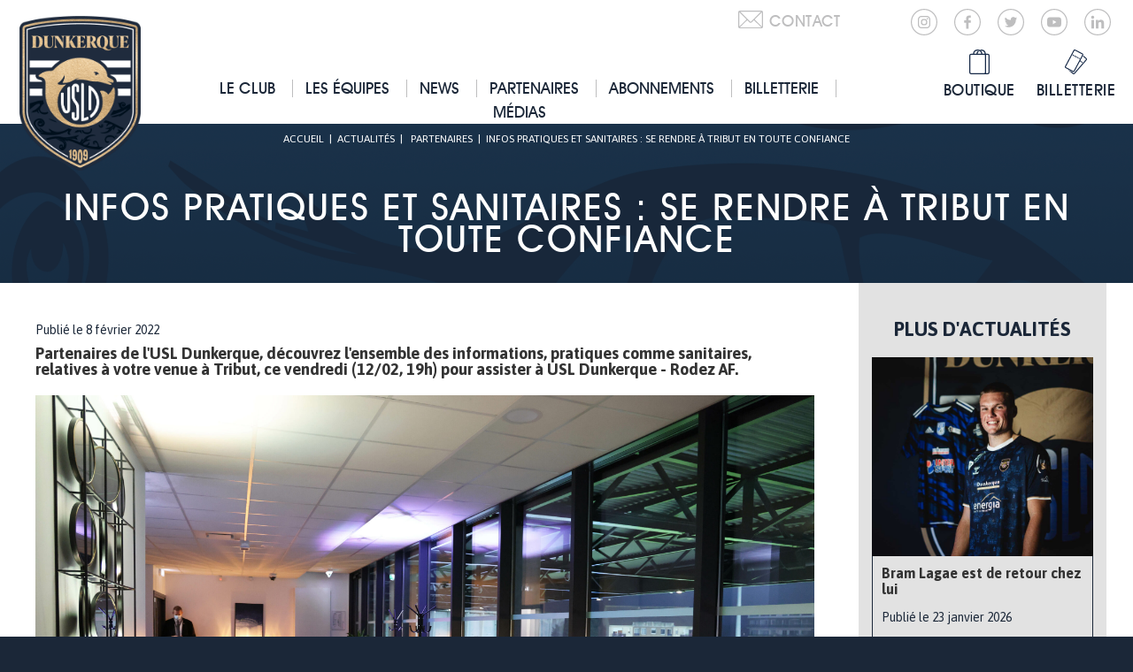

--- FILE ---
content_type: text/html; charset=UTF-8
request_url: https://www.usldunkerque.com/infos-pratiques-et-sanitaires-se-rendre-a-tribut-en-toute-confiance-6/
body_size: 20603
content:
<!DOCTYPE html>
<html lang="fr">

<head><meta charset="UTF-8" /><script>if(navigator.userAgent.match(/MSIE|Internet Explorer/i)||navigator.userAgent.match(/Trident\/7\..*?rv:11/i)){var href=document.location.href;if(!href.match(/[?&]nowprocket/)){if(href.indexOf("?")==-1){if(href.indexOf("#")==-1){document.location.href=href+"?nowprocket=1"}else{document.location.href=href.replace("#","?nowprocket=1#")}}else{if(href.indexOf("#")==-1){document.location.href=href+"&nowprocket=1"}else{document.location.href=href.replace("#","&nowprocket=1#")}}}}</script><script>(()=>{class RocketLazyLoadScripts{constructor(){this.v="2.0.4",this.userEvents=["keydown","keyup","mousedown","mouseup","mousemove","mouseover","mouseout","touchmove","touchstart","touchend","touchcancel","wheel","click","dblclick","input"],this.attributeEvents=["onblur","onclick","oncontextmenu","ondblclick","onfocus","onmousedown","onmouseenter","onmouseleave","onmousemove","onmouseout","onmouseover","onmouseup","onmousewheel","onscroll","onsubmit"]}async t(){this.i(),this.o(),/iP(ad|hone)/.test(navigator.userAgent)&&this.h(),this.u(),this.l(this),this.m(),this.k(this),this.p(this),this._(),await Promise.all([this.R(),this.L()]),this.lastBreath=Date.now(),this.S(this),this.P(),this.D(),this.O(),this.M(),await this.C(this.delayedScripts.normal),await this.C(this.delayedScripts.defer),await this.C(this.delayedScripts.async),await this.T(),await this.F(),await this.j(),await this.A(),window.dispatchEvent(new Event("rocket-allScriptsLoaded")),this.everythingLoaded=!0,this.lastTouchEnd&&await new Promise(t=>setTimeout(t,500-Date.now()+this.lastTouchEnd)),this.I(),this.H(),this.U(),this.W()}i(){this.CSPIssue=sessionStorage.getItem("rocketCSPIssue"),document.addEventListener("securitypolicyviolation",t=>{this.CSPIssue||"script-src-elem"!==t.violatedDirective||"data"!==t.blockedURI||(this.CSPIssue=!0,sessionStorage.setItem("rocketCSPIssue",!0))},{isRocket:!0})}o(){window.addEventListener("pageshow",t=>{this.persisted=t.persisted,this.realWindowLoadedFired=!0},{isRocket:!0}),window.addEventListener("pagehide",()=>{this.onFirstUserAction=null},{isRocket:!0})}h(){let t;function e(e){t=e}window.addEventListener("touchstart",e,{isRocket:!0}),window.addEventListener("touchend",function i(o){o.changedTouches[0]&&t.changedTouches[0]&&Math.abs(o.changedTouches[0].pageX-t.changedTouches[0].pageX)<10&&Math.abs(o.changedTouches[0].pageY-t.changedTouches[0].pageY)<10&&o.timeStamp-t.timeStamp<200&&(window.removeEventListener("touchstart",e,{isRocket:!0}),window.removeEventListener("touchend",i,{isRocket:!0}),"INPUT"===o.target.tagName&&"text"===o.target.type||(o.target.dispatchEvent(new TouchEvent("touchend",{target:o.target,bubbles:!0})),o.target.dispatchEvent(new MouseEvent("mouseover",{target:o.target,bubbles:!0})),o.target.dispatchEvent(new PointerEvent("click",{target:o.target,bubbles:!0,cancelable:!0,detail:1,clientX:o.changedTouches[0].clientX,clientY:o.changedTouches[0].clientY})),event.preventDefault()))},{isRocket:!0})}q(t){this.userActionTriggered||("mousemove"!==t.type||this.firstMousemoveIgnored?"keyup"===t.type||"mouseover"===t.type||"mouseout"===t.type||(this.userActionTriggered=!0,this.onFirstUserAction&&this.onFirstUserAction()):this.firstMousemoveIgnored=!0),"click"===t.type&&t.preventDefault(),t.stopPropagation(),t.stopImmediatePropagation(),"touchstart"===this.lastEvent&&"touchend"===t.type&&(this.lastTouchEnd=Date.now()),"click"===t.type&&(this.lastTouchEnd=0),this.lastEvent=t.type,t.composedPath&&t.composedPath()[0].getRootNode()instanceof ShadowRoot&&(t.rocketTarget=t.composedPath()[0]),this.savedUserEvents.push(t)}u(){this.savedUserEvents=[],this.userEventHandler=this.q.bind(this),this.userEvents.forEach(t=>window.addEventListener(t,this.userEventHandler,{passive:!1,isRocket:!0})),document.addEventListener("visibilitychange",this.userEventHandler,{isRocket:!0})}U(){this.userEvents.forEach(t=>window.removeEventListener(t,this.userEventHandler,{passive:!1,isRocket:!0})),document.removeEventListener("visibilitychange",this.userEventHandler,{isRocket:!0}),this.savedUserEvents.forEach(t=>{(t.rocketTarget||t.target).dispatchEvent(new window[t.constructor.name](t.type,t))})}m(){const t="return false",e=Array.from(this.attributeEvents,t=>"data-rocket-"+t),i="["+this.attributeEvents.join("],[")+"]",o="[data-rocket-"+this.attributeEvents.join("],[data-rocket-")+"]",s=(e,i,o)=>{o&&o!==t&&(e.setAttribute("data-rocket-"+i,o),e["rocket"+i]=new Function("event",o),e.setAttribute(i,t))};new MutationObserver(t=>{for(const n of t)"attributes"===n.type&&(n.attributeName.startsWith("data-rocket-")||this.everythingLoaded?n.attributeName.startsWith("data-rocket-")&&this.everythingLoaded&&this.N(n.target,n.attributeName.substring(12)):s(n.target,n.attributeName,n.target.getAttribute(n.attributeName))),"childList"===n.type&&n.addedNodes.forEach(t=>{if(t.nodeType===Node.ELEMENT_NODE)if(this.everythingLoaded)for(const i of[t,...t.querySelectorAll(o)])for(const t of i.getAttributeNames())e.includes(t)&&this.N(i,t.substring(12));else for(const e of[t,...t.querySelectorAll(i)])for(const t of e.getAttributeNames())this.attributeEvents.includes(t)&&s(e,t,e.getAttribute(t))})}).observe(document,{subtree:!0,childList:!0,attributeFilter:[...this.attributeEvents,...e]})}I(){this.attributeEvents.forEach(t=>{document.querySelectorAll("[data-rocket-"+t+"]").forEach(e=>{this.N(e,t)})})}N(t,e){const i=t.getAttribute("data-rocket-"+e);i&&(t.setAttribute(e,i),t.removeAttribute("data-rocket-"+e))}k(t){Object.defineProperty(HTMLElement.prototype,"onclick",{get(){return this.rocketonclick||null},set(e){this.rocketonclick=e,this.setAttribute(t.everythingLoaded?"onclick":"data-rocket-onclick","this.rocketonclick(event)")}})}S(t){function e(e,i){let o=e[i];e[i]=null,Object.defineProperty(e,i,{get:()=>o,set(s){t.everythingLoaded?o=s:e["rocket"+i]=o=s}})}e(document,"onreadystatechange"),e(window,"onload"),e(window,"onpageshow");try{Object.defineProperty(document,"readyState",{get:()=>t.rocketReadyState,set(e){t.rocketReadyState=e},configurable:!0}),document.readyState="loading"}catch(t){console.log("WPRocket DJE readyState conflict, bypassing")}}l(t){this.originalAddEventListener=EventTarget.prototype.addEventListener,this.originalRemoveEventListener=EventTarget.prototype.removeEventListener,this.savedEventListeners=[],EventTarget.prototype.addEventListener=function(e,i,o){o&&o.isRocket||!t.B(e,this)&&!t.userEvents.includes(e)||t.B(e,this)&&!t.userActionTriggered||e.startsWith("rocket-")||t.everythingLoaded?t.originalAddEventListener.call(this,e,i,o):(t.savedEventListeners.push({target:this,remove:!1,type:e,func:i,options:o}),"mouseenter"!==e&&"mouseleave"!==e||t.originalAddEventListener.call(this,e,t.savedUserEvents.push,o))},EventTarget.prototype.removeEventListener=function(e,i,o){o&&o.isRocket||!t.B(e,this)&&!t.userEvents.includes(e)||t.B(e,this)&&!t.userActionTriggered||e.startsWith("rocket-")||t.everythingLoaded?t.originalRemoveEventListener.call(this,e,i,o):t.savedEventListeners.push({target:this,remove:!0,type:e,func:i,options:o})}}J(t,e){this.savedEventListeners=this.savedEventListeners.filter(i=>{let o=i.type,s=i.target||window;return e!==o||t!==s||(this.B(o,s)&&(i.type="rocket-"+o),this.$(i),!1)})}H(){EventTarget.prototype.addEventListener=this.originalAddEventListener,EventTarget.prototype.removeEventListener=this.originalRemoveEventListener,this.savedEventListeners.forEach(t=>this.$(t))}$(t){t.remove?this.originalRemoveEventListener.call(t.target,t.type,t.func,t.options):this.originalAddEventListener.call(t.target,t.type,t.func,t.options)}p(t){let e;function i(e){return t.everythingLoaded?e:e.split(" ").map(t=>"load"===t||t.startsWith("load.")?"rocket-jquery-load":t).join(" ")}function o(o){function s(e){const s=o.fn[e];o.fn[e]=o.fn.init.prototype[e]=function(){return this[0]===window&&t.userActionTriggered&&("string"==typeof arguments[0]||arguments[0]instanceof String?arguments[0]=i(arguments[0]):"object"==typeof arguments[0]&&Object.keys(arguments[0]).forEach(t=>{const e=arguments[0][t];delete arguments[0][t],arguments[0][i(t)]=e})),s.apply(this,arguments),this}}if(o&&o.fn&&!t.allJQueries.includes(o)){const e={DOMContentLoaded:[],"rocket-DOMContentLoaded":[]};for(const t in e)document.addEventListener(t,()=>{e[t].forEach(t=>t())},{isRocket:!0});o.fn.ready=o.fn.init.prototype.ready=function(i){function s(){parseInt(o.fn.jquery)>2?setTimeout(()=>i.bind(document)(o)):i.bind(document)(o)}return"function"==typeof i&&(t.realDomReadyFired?!t.userActionTriggered||t.fauxDomReadyFired?s():e["rocket-DOMContentLoaded"].push(s):e.DOMContentLoaded.push(s)),o([])},s("on"),s("one"),s("off"),t.allJQueries.push(o)}e=o}t.allJQueries=[],o(window.jQuery),Object.defineProperty(window,"jQuery",{get:()=>e,set(t){o(t)}})}P(){const t=new Map;document.write=document.writeln=function(e){const i=document.currentScript,o=document.createRange(),s=i.parentElement;let n=t.get(i);void 0===n&&(n=i.nextSibling,t.set(i,n));const c=document.createDocumentFragment();o.setStart(c,0),c.appendChild(o.createContextualFragment(e)),s.insertBefore(c,n)}}async R(){return new Promise(t=>{this.userActionTriggered?t():this.onFirstUserAction=t})}async L(){return new Promise(t=>{document.addEventListener("DOMContentLoaded",()=>{this.realDomReadyFired=!0,t()},{isRocket:!0})})}async j(){return this.realWindowLoadedFired?Promise.resolve():new Promise(t=>{window.addEventListener("load",t,{isRocket:!0})})}M(){this.pendingScripts=[];this.scriptsMutationObserver=new MutationObserver(t=>{for(const e of t)e.addedNodes.forEach(t=>{"SCRIPT"!==t.tagName||t.noModule||t.isWPRocket||this.pendingScripts.push({script:t,promise:new Promise(e=>{const i=()=>{const i=this.pendingScripts.findIndex(e=>e.script===t);i>=0&&this.pendingScripts.splice(i,1),e()};t.addEventListener("load",i,{isRocket:!0}),t.addEventListener("error",i,{isRocket:!0}),setTimeout(i,1e3)})})})}),this.scriptsMutationObserver.observe(document,{childList:!0,subtree:!0})}async F(){await this.X(),this.pendingScripts.length?(await this.pendingScripts[0].promise,await this.F()):this.scriptsMutationObserver.disconnect()}D(){this.delayedScripts={normal:[],async:[],defer:[]},document.querySelectorAll("script[type$=rocketlazyloadscript]").forEach(t=>{t.hasAttribute("data-rocket-src")?t.hasAttribute("async")&&!1!==t.async?this.delayedScripts.async.push(t):t.hasAttribute("defer")&&!1!==t.defer||"module"===t.getAttribute("data-rocket-type")?this.delayedScripts.defer.push(t):this.delayedScripts.normal.push(t):this.delayedScripts.normal.push(t)})}async _(){await this.L();let t=[];document.querySelectorAll("script[type$=rocketlazyloadscript][data-rocket-src]").forEach(e=>{let i=e.getAttribute("data-rocket-src");if(i&&!i.startsWith("data:")){i.startsWith("//")&&(i=location.protocol+i);try{const o=new URL(i).origin;o!==location.origin&&t.push({src:o,crossOrigin:e.crossOrigin||"module"===e.getAttribute("data-rocket-type")})}catch(t){}}}),t=[...new Map(t.map(t=>[JSON.stringify(t),t])).values()],this.Y(t,"preconnect")}async G(t){if(await this.K(),!0!==t.noModule||!("noModule"in HTMLScriptElement.prototype))return new Promise(e=>{let i;function o(){(i||t).setAttribute("data-rocket-status","executed"),e()}try{if(navigator.userAgent.includes("Firefox/")||""===navigator.vendor||this.CSPIssue)i=document.createElement("script"),[...t.attributes].forEach(t=>{let e=t.nodeName;"type"!==e&&("data-rocket-type"===e&&(e="type"),"data-rocket-src"===e&&(e="src"),i.setAttribute(e,t.nodeValue))}),t.text&&(i.text=t.text),t.nonce&&(i.nonce=t.nonce),i.hasAttribute("src")?(i.addEventListener("load",o,{isRocket:!0}),i.addEventListener("error",()=>{i.setAttribute("data-rocket-status","failed-network"),e()},{isRocket:!0}),setTimeout(()=>{i.isConnected||e()},1)):(i.text=t.text,o()),i.isWPRocket=!0,t.parentNode.replaceChild(i,t);else{const i=t.getAttribute("data-rocket-type"),s=t.getAttribute("data-rocket-src");i?(t.type=i,t.removeAttribute("data-rocket-type")):t.removeAttribute("type"),t.addEventListener("load",o,{isRocket:!0}),t.addEventListener("error",i=>{this.CSPIssue&&i.target.src.startsWith("data:")?(console.log("WPRocket: CSP fallback activated"),t.removeAttribute("src"),this.G(t).then(e)):(t.setAttribute("data-rocket-status","failed-network"),e())},{isRocket:!0}),s?(t.fetchPriority="high",t.removeAttribute("data-rocket-src"),t.src=s):t.src="data:text/javascript;base64,"+window.btoa(unescape(encodeURIComponent(t.text)))}}catch(i){t.setAttribute("data-rocket-status","failed-transform"),e()}});t.setAttribute("data-rocket-status","skipped")}async C(t){const e=t.shift();return e?(e.isConnected&&await this.G(e),this.C(t)):Promise.resolve()}O(){this.Y([...this.delayedScripts.normal,...this.delayedScripts.defer,...this.delayedScripts.async],"preload")}Y(t,e){this.trash=this.trash||[];let i=!0;var o=document.createDocumentFragment();t.forEach(t=>{const s=t.getAttribute&&t.getAttribute("data-rocket-src")||t.src;if(s&&!s.startsWith("data:")){const n=document.createElement("link");n.href=s,n.rel=e,"preconnect"!==e&&(n.as="script",n.fetchPriority=i?"high":"low"),t.getAttribute&&"module"===t.getAttribute("data-rocket-type")&&(n.crossOrigin=!0),t.crossOrigin&&(n.crossOrigin=t.crossOrigin),t.integrity&&(n.integrity=t.integrity),t.nonce&&(n.nonce=t.nonce),o.appendChild(n),this.trash.push(n),i=!1}}),document.head.appendChild(o)}W(){this.trash.forEach(t=>t.remove())}async T(){try{document.readyState="interactive"}catch(t){}this.fauxDomReadyFired=!0;try{await this.K(),this.J(document,"readystatechange"),document.dispatchEvent(new Event("rocket-readystatechange")),await this.K(),document.rocketonreadystatechange&&document.rocketonreadystatechange(),await this.K(),this.J(document,"DOMContentLoaded"),document.dispatchEvent(new Event("rocket-DOMContentLoaded")),await this.K(),this.J(window,"DOMContentLoaded"),window.dispatchEvent(new Event("rocket-DOMContentLoaded"))}catch(t){console.error(t)}}async A(){try{document.readyState="complete"}catch(t){}try{await this.K(),this.J(document,"readystatechange"),document.dispatchEvent(new Event("rocket-readystatechange")),await this.K(),document.rocketonreadystatechange&&document.rocketonreadystatechange(),await this.K(),this.J(window,"load"),window.dispatchEvent(new Event("rocket-load")),await this.K(),window.rocketonload&&window.rocketonload(),await this.K(),this.allJQueries.forEach(t=>t(window).trigger("rocket-jquery-load")),await this.K(),this.J(window,"pageshow");const t=new Event("rocket-pageshow");t.persisted=this.persisted,window.dispatchEvent(t),await this.K(),window.rocketonpageshow&&window.rocketonpageshow({persisted:this.persisted})}catch(t){console.error(t)}}async K(){Date.now()-this.lastBreath>45&&(await this.X(),this.lastBreath=Date.now())}async X(){return document.hidden?new Promise(t=>setTimeout(t)):new Promise(t=>requestAnimationFrame(t))}B(t,e){return e===document&&"readystatechange"===t||(e===document&&"DOMContentLoaded"===t||(e===window&&"DOMContentLoaded"===t||(e===window&&"load"===t||e===window&&"pageshow"===t)))}static run(){(new RocketLazyLoadScripts).t()}}RocketLazyLoadScripts.run()})();</script>
  
  <title>Infos pratiques et sanitaires : se rendre à Tribut en toute confiance - USL Dunkerque</title>
  <meta name="viewport" content="width=device-width, initial-scale=1.0">

  <meta name="theme-color" content="#ffffff">

  <META HTTP-EQUIV="CACHE-CONTROL" CONTENT="NO-CACHE">
  <META HTTP-EQUIV="EXPIRES" CONTENT="Mon, 22 Jul 2002 11:12:01 GMT">
  <META HTTP-EQUIV="PRAGMA" CONTENT="NO-CACHE">

  <meta name='robots' content='index, follow, max-image-preview:large, max-snippet:-1, max-video-preview:-1' />
	<style>img:is([sizes="auto" i], [sizes^="auto," i]) { contain-intrinsic-size: 3000px 1500px }</style>
	
<!-- Google Tag Manager for WordPress by gtm4wp.com -->
<script data-cfasync="false" data-pagespeed-no-defer>
	var gtm4wp_datalayer_name = "dataLayer";
	var dataLayer = dataLayer || [];
</script>
<!-- End Google Tag Manager for WordPress by gtm4wp.com -->
	<!-- This site is optimized with the Yoast SEO plugin v26.8 - https://yoast.com/product/yoast-seo-wordpress/ -->
	<link rel="canonical" href="https://www.usldunkerque.com/infos-pratiques-et-sanitaires-se-rendre-a-tribut-en-toute-confiance-6/" />
	<meta property="og:locale" content="fr_FR" />
	<meta property="og:type" content="article" />
	<meta property="og:title" content="Infos pratiques et sanitaires : se rendre à Tribut en toute confiance - USL Dunkerque" />
	<meta property="og:description" content="Partenaires de l&#039;USL Dunkerque, découvrez l&#039;ensemble des informations, pratiques comme sanitaires, relatives à votre venue à Tribut, ce vendredi (12/02, 19h) pour assister à USL Dunkerque - Rodez AF." />
	<meta property="og:url" content="https://www.usldunkerque.com/infos-pratiques-et-sanitaires-se-rendre-a-tribut-en-toute-confiance-6/" />
	<meta property="og:site_name" content="USL Dunkerque" />
	<meta property="article:publisher" content="https://www.facebook.com/UslDunkerqueOfficiel/" />
	<meta property="article:published_time" content="2022-02-08T16:24:26+00:00" />
	<meta property="article:modified_time" content="2022-02-11T20:55:14+00:00" />
	<meta property="og:image" content="https://www.usldunkerque.com/wp-content/uploads/2022/02/IMG_4173-3000x2001.jpg" />
	<meta property="og:image:width" content="3000" />
	<meta property="og:image:height" content="2001" />
	<meta property="og:image:type" content="image/jpeg" />
	<meta name="author" content="usld" />
	<meta name="twitter:card" content="summary_large_image" />
	<meta name="twitter:creator" content="@usldunkerque" />
	<meta name="twitter:site" content="@usldunkerque" />
	<meta name="twitter:label1" content="Écrit par" />
	<meta name="twitter:data1" content="usld" />
	<meta name="twitter:label2" content="Durée de lecture estimée" />
	<meta name="twitter:data2" content="4 minutes" />
	<script type="application/ld+json" class="yoast-schema-graph">{"@context":"https://schema.org","@graph":[{"@type":"Article","@id":"https://www.usldunkerque.com/infos-pratiques-et-sanitaires-se-rendre-a-tribut-en-toute-confiance-6/#article","isPartOf":{"@id":"https://www.usldunkerque.com/infos-pratiques-et-sanitaires-se-rendre-a-tribut-en-toute-confiance-6/"},"author":{"name":"usld","@id":"https://www.usldunkerque.com/#/schema/person/7aadb16eeb34ba9fc7ec670f29a33bfd"},"headline":"Infos pratiques et sanitaires : se rendre à Tribut en toute confiance","datePublished":"2022-02-08T16:24:26+00:00","dateModified":"2022-02-11T20:55:14+00:00","mainEntityOfPage":{"@id":"https://www.usldunkerque.com/infos-pratiques-et-sanitaires-se-rendre-a-tribut-en-toute-confiance-6/"},"wordCount":816,"publisher":{"@id":"https://www.usldunkerque.com/#organization"},"image":{"@id":"https://www.usldunkerque.com/infos-pratiques-et-sanitaires-se-rendre-a-tribut-en-toute-confiance-6/#primaryimage"},"thumbnailUrl":"https://www.usldunkerque.com/wp-content/uploads/2022/02/IMG_4173.jpg","articleSection":["Partenaires"],"inLanguage":"fr-FR"},{"@type":"WebPage","@id":"https://www.usldunkerque.com/infos-pratiques-et-sanitaires-se-rendre-a-tribut-en-toute-confiance-6/","url":"https://www.usldunkerque.com/infos-pratiques-et-sanitaires-se-rendre-a-tribut-en-toute-confiance-6/","name":"Infos pratiques et sanitaires : se rendre à Tribut en toute confiance - USL Dunkerque","isPartOf":{"@id":"https://www.usldunkerque.com/#website"},"primaryImageOfPage":{"@id":"https://www.usldunkerque.com/infos-pratiques-et-sanitaires-se-rendre-a-tribut-en-toute-confiance-6/#primaryimage"},"image":{"@id":"https://www.usldunkerque.com/infos-pratiques-et-sanitaires-se-rendre-a-tribut-en-toute-confiance-6/#primaryimage"},"thumbnailUrl":"https://www.usldunkerque.com/wp-content/uploads/2022/02/IMG_4173.jpg","datePublished":"2022-02-08T16:24:26+00:00","dateModified":"2022-02-11T20:55:14+00:00","breadcrumb":{"@id":"https://www.usldunkerque.com/infos-pratiques-et-sanitaires-se-rendre-a-tribut-en-toute-confiance-6/#breadcrumb"},"inLanguage":"fr-FR","potentialAction":[{"@type":"ReadAction","target":["https://www.usldunkerque.com/infos-pratiques-et-sanitaires-se-rendre-a-tribut-en-toute-confiance-6/"]}]},{"@type":"ImageObject","inLanguage":"fr-FR","@id":"https://www.usldunkerque.com/infos-pratiques-et-sanitaires-se-rendre-a-tribut-en-toute-confiance-6/#primaryimage","url":"https://www.usldunkerque.com/wp-content/uploads/2022/02/IMG_4173.jpg","contentUrl":"https://www.usldunkerque.com/wp-content/uploads/2022/02/IMG_4173.jpg","width":8192,"height":5464},{"@type":"BreadcrumbList","@id":"https://www.usldunkerque.com/infos-pratiques-et-sanitaires-se-rendre-a-tribut-en-toute-confiance-6/#breadcrumb","itemListElement":[{"@type":"ListItem","position":1,"name":"Accueil","item":"https://www.usldunkerque.com/"},{"@type":"ListItem","position":2,"name":"Infos pratiques et sanitaires : se rendre à Tribut en toute confiance"}]},{"@type":"WebSite","@id":"https://www.usldunkerque.com/#website","url":"https://www.usldunkerque.com/","name":"USL Dunkerque","description":"Site officiel de l&#039;USL Dunkerque","publisher":{"@id":"https://www.usldunkerque.com/#organization"},"potentialAction":[{"@type":"SearchAction","target":{"@type":"EntryPoint","urlTemplate":"https://www.usldunkerque.com/?s={search_term_string}"},"query-input":{"@type":"PropertyValueSpecification","valueRequired":true,"valueName":"search_term_string"}}],"inLanguage":"fr-FR"},{"@type":"Organization","@id":"https://www.usldunkerque.com/#organization","name":"USL Dunkerque","url":"https://www.usldunkerque.com/","logo":{"@type":"ImageObject","inLanguage":"fr-FR","@id":"https://www.usldunkerque.com/#/schema/logo/image/","url":"https://www.usldunkerque.com/wp-content/uploads/2025/06/cropped-Sans-titre-1.png","contentUrl":"https://www.usldunkerque.com/wp-content/uploads/2025/06/cropped-Sans-titre-1.png","width":512,"height":512,"caption":"USL Dunkerque"},"image":{"@id":"https://www.usldunkerque.com/#/schema/logo/image/"},"sameAs":["https://www.facebook.com/UslDunkerqueOfficiel/","https://x.com/usldunkerque","https://www.instagram.com/usldunkerqueofficiel/"]},{"@type":"Person","@id":"https://www.usldunkerque.com/#/schema/person/7aadb16eeb34ba9fc7ec670f29a33bfd","name":"usld"}]}</script>
	<!-- / Yoast SEO plugin. -->


<link rel='dns-prefetch' href='//maps.googleapis.com' />
<link rel='dns-prefetch' href='//s7.addthis.com' />

<link rel="alternate" type="application/rss+xml" title="USL Dunkerque &raquo; Flux" href="https://www.usldunkerque.com/feed/" />
<link rel="alternate" type="application/rss+xml" title="USL Dunkerque &raquo; Flux des commentaires" href="https://www.usldunkerque.com/comments/feed/" />
<style id='wp-emoji-styles-inline-css' type='text/css'>

	img.wp-smiley, img.emoji {
		display: inline !important;
		border: none !important;
		box-shadow: none !important;
		height: 1em !important;
		width: 1em !important;
		margin: 0 0.07em !important;
		vertical-align: -0.1em !important;
		background: none !important;
		padding: 0 !important;
	}
</style>
<link rel='stylesheet' id='wp-block-library-css' href='https://www.usldunkerque.com/wp-includes/css/dist/block-library/style.min.css?ver=6.8.3' type='text/css' media='all' />
<style id='classic-theme-styles-inline-css' type='text/css'>
/*! This file is auto-generated */
.wp-block-button__link{color:#fff;background-color:#32373c;border-radius:9999px;box-shadow:none;text-decoration:none;padding:calc(.667em + 2px) calc(1.333em + 2px);font-size:1.125em}.wp-block-file__button{background:#32373c;color:#fff;text-decoration:none}
</style>
<style id='global-styles-inline-css' type='text/css'>
:root{--wp--preset--aspect-ratio--square: 1;--wp--preset--aspect-ratio--4-3: 4/3;--wp--preset--aspect-ratio--3-4: 3/4;--wp--preset--aspect-ratio--3-2: 3/2;--wp--preset--aspect-ratio--2-3: 2/3;--wp--preset--aspect-ratio--16-9: 16/9;--wp--preset--aspect-ratio--9-16: 9/16;--wp--preset--color--black: #000000;--wp--preset--color--cyan-bluish-gray: #abb8c3;--wp--preset--color--white: #ffffff;--wp--preset--color--pale-pink: #f78da7;--wp--preset--color--vivid-red: #cf2e2e;--wp--preset--color--luminous-vivid-orange: #ff6900;--wp--preset--color--luminous-vivid-amber: #fcb900;--wp--preset--color--light-green-cyan: #7bdcb5;--wp--preset--color--vivid-green-cyan: #00d084;--wp--preset--color--pale-cyan-blue: #8ed1fc;--wp--preset--color--vivid-cyan-blue: #0693e3;--wp--preset--color--vivid-purple: #9b51e0;--wp--preset--gradient--vivid-cyan-blue-to-vivid-purple: linear-gradient(135deg,rgba(6,147,227,1) 0%,rgb(155,81,224) 100%);--wp--preset--gradient--light-green-cyan-to-vivid-green-cyan: linear-gradient(135deg,rgb(122,220,180) 0%,rgb(0,208,130) 100%);--wp--preset--gradient--luminous-vivid-amber-to-luminous-vivid-orange: linear-gradient(135deg,rgba(252,185,0,1) 0%,rgba(255,105,0,1) 100%);--wp--preset--gradient--luminous-vivid-orange-to-vivid-red: linear-gradient(135deg,rgba(255,105,0,1) 0%,rgb(207,46,46) 100%);--wp--preset--gradient--very-light-gray-to-cyan-bluish-gray: linear-gradient(135deg,rgb(238,238,238) 0%,rgb(169,184,195) 100%);--wp--preset--gradient--cool-to-warm-spectrum: linear-gradient(135deg,rgb(74,234,220) 0%,rgb(151,120,209) 20%,rgb(207,42,186) 40%,rgb(238,44,130) 60%,rgb(251,105,98) 80%,rgb(254,248,76) 100%);--wp--preset--gradient--blush-light-purple: linear-gradient(135deg,rgb(255,206,236) 0%,rgb(152,150,240) 100%);--wp--preset--gradient--blush-bordeaux: linear-gradient(135deg,rgb(254,205,165) 0%,rgb(254,45,45) 50%,rgb(107,0,62) 100%);--wp--preset--gradient--luminous-dusk: linear-gradient(135deg,rgb(255,203,112) 0%,rgb(199,81,192) 50%,rgb(65,88,208) 100%);--wp--preset--gradient--pale-ocean: linear-gradient(135deg,rgb(255,245,203) 0%,rgb(182,227,212) 50%,rgb(51,167,181) 100%);--wp--preset--gradient--electric-grass: linear-gradient(135deg,rgb(202,248,128) 0%,rgb(113,206,126) 100%);--wp--preset--gradient--midnight: linear-gradient(135deg,rgb(2,3,129) 0%,rgb(40,116,252) 100%);--wp--preset--font-size--small: 13px;--wp--preset--font-size--medium: 20px;--wp--preset--font-size--large: 36px;--wp--preset--font-size--x-large: 42px;--wp--preset--spacing--20: 0.44rem;--wp--preset--spacing--30: 0.67rem;--wp--preset--spacing--40: 1rem;--wp--preset--spacing--50: 1.5rem;--wp--preset--spacing--60: 2.25rem;--wp--preset--spacing--70: 3.38rem;--wp--preset--spacing--80: 5.06rem;--wp--preset--shadow--natural: 6px 6px 9px rgba(0, 0, 0, 0.2);--wp--preset--shadow--deep: 12px 12px 50px rgba(0, 0, 0, 0.4);--wp--preset--shadow--sharp: 6px 6px 0px rgba(0, 0, 0, 0.2);--wp--preset--shadow--outlined: 6px 6px 0px -3px rgba(255, 255, 255, 1), 6px 6px rgba(0, 0, 0, 1);--wp--preset--shadow--crisp: 6px 6px 0px rgba(0, 0, 0, 1);}:where(.is-layout-flex){gap: 0.5em;}:where(.is-layout-grid){gap: 0.5em;}body .is-layout-flex{display: flex;}.is-layout-flex{flex-wrap: wrap;align-items: center;}.is-layout-flex > :is(*, div){margin: 0;}body .is-layout-grid{display: grid;}.is-layout-grid > :is(*, div){margin: 0;}:where(.wp-block-columns.is-layout-flex){gap: 2em;}:where(.wp-block-columns.is-layout-grid){gap: 2em;}:where(.wp-block-post-template.is-layout-flex){gap: 1.25em;}:where(.wp-block-post-template.is-layout-grid){gap: 1.25em;}.has-black-color{color: var(--wp--preset--color--black) !important;}.has-cyan-bluish-gray-color{color: var(--wp--preset--color--cyan-bluish-gray) !important;}.has-white-color{color: var(--wp--preset--color--white) !important;}.has-pale-pink-color{color: var(--wp--preset--color--pale-pink) !important;}.has-vivid-red-color{color: var(--wp--preset--color--vivid-red) !important;}.has-luminous-vivid-orange-color{color: var(--wp--preset--color--luminous-vivid-orange) !important;}.has-luminous-vivid-amber-color{color: var(--wp--preset--color--luminous-vivid-amber) !important;}.has-light-green-cyan-color{color: var(--wp--preset--color--light-green-cyan) !important;}.has-vivid-green-cyan-color{color: var(--wp--preset--color--vivid-green-cyan) !important;}.has-pale-cyan-blue-color{color: var(--wp--preset--color--pale-cyan-blue) !important;}.has-vivid-cyan-blue-color{color: var(--wp--preset--color--vivid-cyan-blue) !important;}.has-vivid-purple-color{color: var(--wp--preset--color--vivid-purple) !important;}.has-black-background-color{background-color: var(--wp--preset--color--black) !important;}.has-cyan-bluish-gray-background-color{background-color: var(--wp--preset--color--cyan-bluish-gray) !important;}.has-white-background-color{background-color: var(--wp--preset--color--white) !important;}.has-pale-pink-background-color{background-color: var(--wp--preset--color--pale-pink) !important;}.has-vivid-red-background-color{background-color: var(--wp--preset--color--vivid-red) !important;}.has-luminous-vivid-orange-background-color{background-color: var(--wp--preset--color--luminous-vivid-orange) !important;}.has-luminous-vivid-amber-background-color{background-color: var(--wp--preset--color--luminous-vivid-amber) !important;}.has-light-green-cyan-background-color{background-color: var(--wp--preset--color--light-green-cyan) !important;}.has-vivid-green-cyan-background-color{background-color: var(--wp--preset--color--vivid-green-cyan) !important;}.has-pale-cyan-blue-background-color{background-color: var(--wp--preset--color--pale-cyan-blue) !important;}.has-vivid-cyan-blue-background-color{background-color: var(--wp--preset--color--vivid-cyan-blue) !important;}.has-vivid-purple-background-color{background-color: var(--wp--preset--color--vivid-purple) !important;}.has-black-border-color{border-color: var(--wp--preset--color--black) !important;}.has-cyan-bluish-gray-border-color{border-color: var(--wp--preset--color--cyan-bluish-gray) !important;}.has-white-border-color{border-color: var(--wp--preset--color--white) !important;}.has-pale-pink-border-color{border-color: var(--wp--preset--color--pale-pink) !important;}.has-vivid-red-border-color{border-color: var(--wp--preset--color--vivid-red) !important;}.has-luminous-vivid-orange-border-color{border-color: var(--wp--preset--color--luminous-vivid-orange) !important;}.has-luminous-vivid-amber-border-color{border-color: var(--wp--preset--color--luminous-vivid-amber) !important;}.has-light-green-cyan-border-color{border-color: var(--wp--preset--color--light-green-cyan) !important;}.has-vivid-green-cyan-border-color{border-color: var(--wp--preset--color--vivid-green-cyan) !important;}.has-pale-cyan-blue-border-color{border-color: var(--wp--preset--color--pale-cyan-blue) !important;}.has-vivid-cyan-blue-border-color{border-color: var(--wp--preset--color--vivid-cyan-blue) !important;}.has-vivid-purple-border-color{border-color: var(--wp--preset--color--vivid-purple) !important;}.has-vivid-cyan-blue-to-vivid-purple-gradient-background{background: var(--wp--preset--gradient--vivid-cyan-blue-to-vivid-purple) !important;}.has-light-green-cyan-to-vivid-green-cyan-gradient-background{background: var(--wp--preset--gradient--light-green-cyan-to-vivid-green-cyan) !important;}.has-luminous-vivid-amber-to-luminous-vivid-orange-gradient-background{background: var(--wp--preset--gradient--luminous-vivid-amber-to-luminous-vivid-orange) !important;}.has-luminous-vivid-orange-to-vivid-red-gradient-background{background: var(--wp--preset--gradient--luminous-vivid-orange-to-vivid-red) !important;}.has-very-light-gray-to-cyan-bluish-gray-gradient-background{background: var(--wp--preset--gradient--very-light-gray-to-cyan-bluish-gray) !important;}.has-cool-to-warm-spectrum-gradient-background{background: var(--wp--preset--gradient--cool-to-warm-spectrum) !important;}.has-blush-light-purple-gradient-background{background: var(--wp--preset--gradient--blush-light-purple) !important;}.has-blush-bordeaux-gradient-background{background: var(--wp--preset--gradient--blush-bordeaux) !important;}.has-luminous-dusk-gradient-background{background: var(--wp--preset--gradient--luminous-dusk) !important;}.has-pale-ocean-gradient-background{background: var(--wp--preset--gradient--pale-ocean) !important;}.has-electric-grass-gradient-background{background: var(--wp--preset--gradient--electric-grass) !important;}.has-midnight-gradient-background{background: var(--wp--preset--gradient--midnight) !important;}.has-small-font-size{font-size: var(--wp--preset--font-size--small) !important;}.has-medium-font-size{font-size: var(--wp--preset--font-size--medium) !important;}.has-large-font-size{font-size: var(--wp--preset--font-size--large) !important;}.has-x-large-font-size{font-size: var(--wp--preset--font-size--x-large) !important;}
:where(.wp-block-post-template.is-layout-flex){gap: 1.25em;}:where(.wp-block-post-template.is-layout-grid){gap: 1.25em;}
:where(.wp-block-columns.is-layout-flex){gap: 2em;}:where(.wp-block-columns.is-layout-grid){gap: 2em;}
:root :where(.wp-block-pullquote){font-size: 1.5em;line-height: 1.6;}
</style>
<link data-minify="1" rel='stylesheet' id='application-css' href='https://www.usldunkerque.com/wp-content/cache/min/1/wp-content/themes/usldunkerque-v2020/style.css?ver=1761146188' type='text/css' media='all' />
<link data-minify="1" rel='stylesheet' id='custom-css' href='https://www.usldunkerque.com/wp-content/cache/min/1/wp-content/themes/usldunkerque-v2020/custom.css?ver=1761146188' type='text/css' media='all' />
<script type="rocketlazyloadscript" data-rocket-type="text/javascript" data-rocket-src="https://www.usldunkerque.com/wp-includes/js/jquery/jquery.min.js?ver=3.7.1" id="jquery-core-js"></script>
<script type="rocketlazyloadscript" data-rocket-type="text/javascript" data-rocket-src="https://www.usldunkerque.com/wp-includes/js/jquery/jquery-migrate.min.js?ver=3.4.1" id="jquery-migrate-js"></script>
<link rel="https://api.w.org/" href="https://www.usldunkerque.com/wp-json/" /><link rel="alternate" title="JSON" type="application/json" href="https://www.usldunkerque.com/wp-json/wp/v2/posts/30515" /><link rel="EditURI" type="application/rsd+xml" title="RSD" href="https://www.usldunkerque.com/xmlrpc.php?rsd" />
<link rel='shortlink' href='https://www.usldunkerque.com/?p=30515' />
<link rel="alternate" title="oEmbed (JSON)" type="application/json+oembed" href="https://www.usldunkerque.com/wp-json/oembed/1.0/embed?url=https%3A%2F%2Fwww.usldunkerque.com%2Finfos-pratiques-et-sanitaires-se-rendre-a-tribut-en-toute-confiance-6%2F" />
<link rel="alternate" title="oEmbed (XML)" type="text/xml+oembed" href="https://www.usldunkerque.com/wp-json/oembed/1.0/embed?url=https%3A%2F%2Fwww.usldunkerque.com%2Finfos-pratiques-et-sanitaires-se-rendre-a-tribut-en-toute-confiance-6%2F&#038;format=xml" />

<!-- Google Tag Manager for WordPress by gtm4wp.com -->
<!-- GTM Container placement set to automatic -->
<script data-cfasync="false" data-pagespeed-no-defer type="text/javascript">
	var dataLayer_content = {"pagePostType":"post","pagePostType2":"single-post","pageCategory":["partenaires"],"pagePostAuthor":"usld"};
	dataLayer.push( dataLayer_content );
</script>
<script type="rocketlazyloadscript" data-cfasync="false" data-pagespeed-no-defer data-rocket-type="text/javascript">
(function(w,d,s,l,i){w[l]=w[l]||[];w[l].push({'gtm.start':
new Date().getTime(),event:'gtm.js'});var f=d.getElementsByTagName(s)[0],
j=d.createElement(s),dl=l!='dataLayer'?'&l='+l:'';j.async=true;j.src=
'//www.googletagmanager.com/gtm.js?id='+i+dl;f.parentNode.insertBefore(j,f);
})(window,document,'script','dataLayer','GTM-KTZLQKZD');
</script>
<!-- End Google Tag Manager for WordPress by gtm4wp.com --><link rel="icon" href="https://www.usldunkerque.com/wp-content/uploads/2025/06/cropped-cropped-Sans-titre-1-32x32.png" sizes="32x32" />
<link rel="icon" href="https://www.usldunkerque.com/wp-content/uploads/2025/06/cropped-cropped-Sans-titre-1-192x192.png" sizes="192x192" />
<link rel="apple-touch-icon" href="https://www.usldunkerque.com/wp-content/uploads/2025/06/cropped-cropped-Sans-titre-1-180x180.png" />
<meta name="msapplication-TileImage" content="https://www.usldunkerque.com/wp-content/uploads/2025/06/cropped-cropped-Sans-titre-1-270x270.png" />

  <script type="rocketlazyloadscript">
    (_axcb = window._axcb || []).push(function(sdk) {

      sdk.on("cookies:complete", function(choices) {
        

        // Overlay + Recaptcha
        document.querySelectorAll("[data-hide-on-vendor-consent]").forEach((el) => {
          const vendor = el.getAttribute("data-hide-on-vendor-consent");
          if (vendor.length > 0) {
            el.style.display = choices[vendor] ? "none" : "flex";
          } else {
            el.style.display = "none";
          }
        });
        // Youtube
        document
          .querySelectorAll('[data-requires-vendor-consent]')
          .forEach(el => {
            const vendor = el.getAttribute('data-requires-vendor-consent');
            if (vendor.length > 0) {
              if (choices[vendor]) {
                if (el.getAttribute('data-src')) {
                  el.setAttribute('src', el.getAttribute('data-src'));
                }
                el.setAttribute('data-src', '');
              } else if (!choices[vendor]) {
                if (el.getAttribute('src')) {
                  el.setAttribute('data-src', el.getAttribute('src'));
                }
                el.setAttribute('src', '')
              }
            } else {
              el.setAttribute('src', el.getAttribute('data-src'));
            }
          });
      });
    });
  </script>

<meta name="generator" content="WP Rocket 3.20.0.3" data-wpr-features="wpr_delay_js wpr_minify_css wpr_preload_links wpr_desktop" /></head>


<body class="wp-singular post-template-default single single-post postid-30515 single-format-standard wp-theme-usldunkerque-v2020" style="background-image: url('https://www.usldunkerque.com/wp-content/uploads/2025/06/ArrierePlan.png');">

  <!--  style="background-image: url('');" -->

<div data-rocket-location-hash="34a569bc9a356a6605f747442dd6fa47" class="primary-header__warpper">
                <header data-rocket-location-hash="6c2e39881ebe5f1b6d882a240d407ed9" class="primary-header">
                        <div data-rocket-location-hash="59c97e1d94344d78b8ec1e90a4802928" class="row small-collapse medium-uncollapse ">
                <!-- COL 1 -->
                <div class="small-2 medium-2 large-2 columns col-1">
                                                            <div class="primary-header__fondbackground" );">
                        <!-- <a href="https://www.usldunkerque.com/accueil/" class="primary-header__fondbackground__logousld">
                        <img src="https://www.usldunkerque.com/wp-content/uploads/2025/06/USLD-Logo-CMJN.png" alt="Logo USLD" />
                    </a> -->
                        <a href="https://www.usldunkerque.com/accueil/" class="primary-header__fondbackground__logo-large" style=" background-image: url(https://www.usldunkerque.com/wp-content/uploads/2025/06/USLD-Logo-CMJN.png);">
                        </a>
                    </div>
                    <!-- Toogle menu -->
                    <div class="hide-for-large-up">
                        <span class="toggle-menu"></span>
                    </div>
                </div>
                <!-- COL 2 -->
                <div class="small-12 medium-1 large-7 columns col-2">
                    <!-- <div class="primary-header__centre__baseline show-for-large-up">Contre vents et marées</div> -->

                    <div class="primary-header__centre__contact show-for-large-up">
                        <a href="https://www.usldunkerque.com/accueil/contact/" class="header-contact">
                            <span class="icon icon-contact"></span>
                            <span class="show-for-large-up">Contact</span>
                        </a>
                    </div>
                    <!-- Change menu value with id of menu -->
                    <div class="primary-header__centre__menu ">
                        <div class="menu-header"><ul id="menu-menu-header" class="menu"><li id="menu-item-102" class="menu-item menu-item-type-post_type menu-item-object-page menu-item-has-children menu-item-102"><a href="https://www.usldunkerque.com/accueil/le-club/">Le club</a>
<ul class="sub-menu">
	<li id="menu-item-28402" class="menu-item menu-item-type-post_type menu-item-object-page menu-item-28402"><a href="https://www.usldunkerque.com/accueil/le-club/histoire/">Histoire</a></li>
	<li id="menu-item-33005" class="menu-item menu-item-type-post_type menu-item-object-page menu-item-33005"><a href="https://www.usldunkerque.com/accueil/les-equipes/ligue2bkt/">L&rsquo;effectif</a></li>
	<li id="menu-item-37340" class="menu-item menu-item-type-post_type menu-item-object-page menu-item-37340"><a href="https://www.usldunkerque.com/accueil/calendrier-et-resultats/calendrier-complet/">Calendrier</a></li>
	<li id="menu-item-37341" class="menu-item menu-item-type-post_type menu-item-object-page menu-item-37341"><a href="https://www.usldunkerque.com/accueil/calendrier-et-resultats/classement-complet/">Classement</a></li>
	<li id="menu-item-28408" class="menu-item menu-item-type-post_type menu-item-object-page menu-item-28408"><a href="https://www.usldunkerque.com/accueil/le-club/les-supporters/">Les supporters</a></li>
	<li id="menu-item-41541" class="menu-item menu-item-type-post_type menu-item-object-page menu-item-41541"><a href="https://www.usldunkerque.com/accueil/le-club/boutique/">La boutique</a></li>
</ul>
</li>
<li id="menu-item-39020" class="menu-item menu-item-type-post_type menu-item-object-page menu-item-has-children menu-item-39020"><a href="https://www.usldunkerque.com/accueil/les-equipes/">Les équipes</a>
<ul class="sub-menu">
	<li id="menu-item-39022" class="menu-item menu-item-type-post_type menu-item-object-page menu-item-39022"><a href="https://www.usldunkerque.com/accueil/les-equipes/ligue2bkt/">Ligue 2 BKT</a></li>
	<li id="menu-item-39023" class="menu-item menu-item-type-post_type menu-item-object-page menu-item-39023"><a href="https://www.usldunkerque.com/accueil/les-equipes/ecole-de-football/">Ecole de football</a></li>
	<li id="menu-item-39024" class="menu-item menu-item-type-post_type menu-item-object-page menu-item-39024"><a href="https://www.usldunkerque.com/accueil/les-equipes/pre-formation/">Pré-formation</a></li>
	<li id="menu-item-39025" class="menu-item menu-item-type-post_type menu-item-object-page menu-item-39025"><a href="https://www.usldunkerque.com/accueil/les-equipes/formation/">Formation</a></li>
	<li id="menu-item-39026" class="menu-item menu-item-type-post_type menu-item-object-page menu-item-39026"><a href="https://www.usldunkerque.com/accueil/les-equipes/post-formation/">Post-formation</a></li>
	<li id="menu-item-39027" class="menu-item menu-item-type-post_type menu-item-object-page menu-item-39027"><a href="https://www.usldunkerque.com/accueil/les-equipes/seniors/">Séniors</a></li>
	<li id="menu-item-39028" class="menu-item menu-item-type-post_type menu-item-object-page menu-item-39028"><a href="https://www.usldunkerque.com/accueil/les-equipes/feminines/">Féminines</a></li>
	<li id="menu-item-39029" class="menu-item menu-item-type-post_type menu-item-object-page menu-item-39029"><a href="https://www.usldunkerque.com/accueil/les-equipes/futsal/">Futsal</a></li>
</ul>
</li>
<li id="menu-item-99" class="menu-item menu-item-type-post_type menu-item-object-page menu-item-has-children menu-item-99"><a href="https://www.usldunkerque.com/accueil/actualites/">News</a>
<ul class="sub-menu">
	<li id="menu-item-37300" class="menu-item menu-item-type-custom menu-item-object-custom menu-item-37300"><a href="https://www.usldunkerque.com/category/ligue-2-bkt/">Ligue 2 BKT</a></li>
	<li id="menu-item-44670" class="menu-item menu-item-type-taxonomy menu-item-object-category menu-item-44670"><a href="https://www.usldunkerque.com/category/formation/">Formation</a></li>
	<li id="menu-item-37303" class="menu-item menu-item-type-custom menu-item-object-custom menu-item-37303"><a href="https://www.usldunkerque.com/category/infos-club/">Infos club</a></li>
	<li id="menu-item-37304" class="menu-item menu-item-type-custom menu-item-object-custom menu-item-37304"><a href="https://www.usldunkerque.com/category/partenaires/">Partenaires</a></li>
</ul>
</li>
<li id="menu-item-29435" class="menu-item menu-item-type-post_type menu-item-object-page menu-item-has-children menu-item-29435"><a href="https://www.usldunkerque.com/partenaires/">Partenaires</a>
<ul class="sub-menu">
	<li id="menu-item-44674" class="menu-item menu-item-type-post_type menu-item-object-page menu-item-44674"><a href="https://www.usldunkerque.com/hospitalites/">Hospitalités</a></li>
	<li id="menu-item-44672" class="menu-item menu-item-type-post_type menu-item-object-page menu-item-44672"><a href="https://www.usldunkerque.com/visibilites/">Visibilités</a></li>
	<li id="menu-item-44673" class="menu-item menu-item-type-post_type menu-item-object-page menu-item-44673"><a href="https://www.usldunkerque.com/seminaires-evenements/">Séminaires – Évènements</a></li>
	<li id="menu-item-44671" class="menu-item menu-item-type-post_type menu-item-object-page menu-item-44671"><a href="https://www.usldunkerque.com/rse/">RSE</a></li>
</ul>
</li>
<li id="menu-item-49525" class="menu-item menu-item-type-post_type menu-item-object-page menu-item-49525"><a href="https://www.usldunkerque.com/accueil/le-club/abonnements/">Abonnements</a></li>
<li id="menu-item-36925" class="menu-item menu-item-type-post_type menu-item-object-page menu-item-has-children menu-item-36925"><a href="https://www.usldunkerque.com/accueil/le-club/billetterie/">Billetterie</a>
<ul class="sub-menu">
	<li id="menu-item-37727" class="menu-item menu-item-type-post_type menu-item-object-page menu-item-37727"><a href="https://www.usldunkerque.com/accueil/le-club/billetterie/">Billetterie</a></li>
	<li id="menu-item-37685" class="menu-item menu-item-type-post_type menu-item-object-page menu-item-37685"><a href="https://www.usldunkerque.com/accueil/le-club/billetterie/preparer-ma-venue/">Préparer ma venue</a></li>
	<li id="menu-item-37686" class="menu-item menu-item-type-post_type menu-item-object-page menu-item-37686"><a href="https://www.usldunkerque.com/accueil/le-club/billetterie/acces-au-stade-pmr/">Accès au stade (PSH)</a></li>
	<li id="menu-item-37001" class="menu-item menu-item-type-post_type menu-item-object-page menu-item-37001"><a href="https://www.usldunkerque.com/accueil/le-club/billetterie/cashless/">Cashless</a></li>
</ul>
</li>
<li id="menu-item-32924" class="menu-item menu-item-type-post_type menu-item-object-page menu-item-has-children menu-item-32924"><a href="https://www.usldunkerque.com/accueil/medias/">Médias</a>
<ul class="sub-menu">
	<li id="menu-item-37298" class="menu-item menu-item-type-custom menu-item-object-custom menu-item-37298"><a href="https://www.usldunkerque.com/type_medias/photos/">Photos</a></li>
	<li id="menu-item-37297" class="menu-item menu-item-type-custom menu-item-object-custom menu-item-37297"><a href="https://www.usldunkerque.com/type_medias/videos/">Vidéos</a></li>
	<li id="menu-item-38915" class="menu-item menu-item-type-post_type menu-item-object-page menu-item-38915"><a href="https://www.usldunkerque.com/accueil/medias/lapplication-de-usl-dunkerque/">L’application USLD</a></li>
</ul>
</li>
</ul></div>                    </div>

                </div>
                <!-- COL 3 -->
                <div class="small-8 medium-9 large-3 columns col-3">
                    <div class="row collapse">
                        <div class="small-12 medium-12 large-12 columns">
                            <div class="primary-header__centre__contact hide-for-large-up">
                                <a href="https://www.usldunkerque.com/accueil/contact/" class="header-contact">
                                    <span class="icon icon-contact"></span>
                                    <span class="show-for-large-up">Contact</span>
                                </a>
                            </div>
                            <div class="primary-header__bloc__picto">
                                                                    <a target="_blank" href="https://www.instagram.com/usldunkerque/" class="picto_instagram">
                                        <span class="icon-social icon-social-instagram"></span>
                                    </a>
                                                                                                    <a target="_blank" href="https://www.facebook.com/USLDunkerque/">
                                        <span class="icon-social icon-social-facebook"></span>
                                    </a>
                                                                                                    <a target="_blank" href="https://twitter.com/usldunkerque?lang=fr">
                                        <span class="icon-social icon-social-twitter"></span>
                                    </a>
                                                                                                    <a target="_blank" href="https://www.youtube.com/channel/UC9DHhGgte_eDttz3-cq3a6w" class="picto_youtube">
                                        <span class="icon-social icon-social-youtube"></span>
                                    </a>
                                                                                                    <a target="_blank" href="https://fr.linkedin.com/company/usl-dunkerque" class="picto_linkedin">
                                        <span class="icon-social icon-social-linkedin"></span>
                                    </a>
                                                            </div>
                            <div class="large-12 columns text-align-right">
                                                                    <div class="primary-header__bloc__picto2">
                                        <a href="https://www.usldunkerque.shop/" target="_blank" class="header-boutique">
                                            <span class="icon icon-boutique"></span>
                                            <span class="show-for-large-up">Boutique</span>
                                        </a>
                                    </div>
                                                                                                    <div class="primary-header__bloc__picto2">
                                        <a href="https://www.usldunkerque.com/accueil/le-club/billetterie/" target="_blank" class="header-billets">
                                            <span class="icon icon-billets"></span>
                                            <span class="show-for-large-up">Billetterie</span>
                                        </a>
                                    </div>
                                                            </div>
                        </div>
                    </div>

                </div>
                <div class="clearfix"></div>
            </div>

            <div data-rocket-location-hash="061e10e0c2ec679f714f160baeee01ef" class="bloc-menu-responsive primary-header__centre__menu hide-for-large-up">
                <div class="menu-header"><ul id="menu-menu-header-1" class="menu"><li class="menu-item menu-item-type-post_type menu-item-object-page menu-item-has-children menu-item-102"><a href="https://www.usldunkerque.com/accueil/le-club/">Le club</a>
<ul class="sub-menu">
	<li class="menu-item menu-item-type-post_type menu-item-object-page menu-item-28402"><a href="https://www.usldunkerque.com/accueil/le-club/histoire/">Histoire</a></li>
	<li class="menu-item menu-item-type-post_type menu-item-object-page menu-item-33005"><a href="https://www.usldunkerque.com/accueil/les-equipes/ligue2bkt/">L&rsquo;effectif</a></li>
	<li class="menu-item menu-item-type-post_type menu-item-object-page menu-item-37340"><a href="https://www.usldunkerque.com/accueil/calendrier-et-resultats/calendrier-complet/">Calendrier</a></li>
	<li class="menu-item menu-item-type-post_type menu-item-object-page menu-item-37341"><a href="https://www.usldunkerque.com/accueil/calendrier-et-resultats/classement-complet/">Classement</a></li>
	<li class="menu-item menu-item-type-post_type menu-item-object-page menu-item-28408"><a href="https://www.usldunkerque.com/accueil/le-club/les-supporters/">Les supporters</a></li>
	<li class="menu-item menu-item-type-post_type menu-item-object-page menu-item-41541"><a href="https://www.usldunkerque.com/accueil/le-club/boutique/">La boutique</a></li>
</ul>
</li>
<li class="menu-item menu-item-type-post_type menu-item-object-page menu-item-has-children menu-item-39020"><a href="https://www.usldunkerque.com/accueil/les-equipes/">Les équipes</a>
<ul class="sub-menu">
	<li class="menu-item menu-item-type-post_type menu-item-object-page menu-item-39022"><a href="https://www.usldunkerque.com/accueil/les-equipes/ligue2bkt/">Ligue 2 BKT</a></li>
	<li class="menu-item menu-item-type-post_type menu-item-object-page menu-item-39023"><a href="https://www.usldunkerque.com/accueil/les-equipes/ecole-de-football/">Ecole de football</a></li>
	<li class="menu-item menu-item-type-post_type menu-item-object-page menu-item-39024"><a href="https://www.usldunkerque.com/accueil/les-equipes/pre-formation/">Pré-formation</a></li>
	<li class="menu-item menu-item-type-post_type menu-item-object-page menu-item-39025"><a href="https://www.usldunkerque.com/accueil/les-equipes/formation/">Formation</a></li>
	<li class="menu-item menu-item-type-post_type menu-item-object-page menu-item-39026"><a href="https://www.usldunkerque.com/accueil/les-equipes/post-formation/">Post-formation</a></li>
	<li class="menu-item menu-item-type-post_type menu-item-object-page menu-item-39027"><a href="https://www.usldunkerque.com/accueil/les-equipes/seniors/">Séniors</a></li>
	<li class="menu-item menu-item-type-post_type menu-item-object-page menu-item-39028"><a href="https://www.usldunkerque.com/accueil/les-equipes/feminines/">Féminines</a></li>
	<li class="menu-item menu-item-type-post_type menu-item-object-page menu-item-39029"><a href="https://www.usldunkerque.com/accueil/les-equipes/futsal/">Futsal</a></li>
</ul>
</li>
<li class="menu-item menu-item-type-post_type menu-item-object-page menu-item-has-children menu-item-99"><a href="https://www.usldunkerque.com/accueil/actualites/">News</a>
<ul class="sub-menu">
	<li class="menu-item menu-item-type-custom menu-item-object-custom menu-item-37300"><a href="https://www.usldunkerque.com/category/ligue-2-bkt/">Ligue 2 BKT</a></li>
	<li class="menu-item menu-item-type-taxonomy menu-item-object-category menu-item-44670"><a href="https://www.usldunkerque.com/category/formation/">Formation</a></li>
	<li class="menu-item menu-item-type-custom menu-item-object-custom menu-item-37303"><a href="https://www.usldunkerque.com/category/infos-club/">Infos club</a></li>
	<li class="menu-item menu-item-type-custom menu-item-object-custom menu-item-37304"><a href="https://www.usldunkerque.com/category/partenaires/">Partenaires</a></li>
</ul>
</li>
<li class="menu-item menu-item-type-post_type menu-item-object-page menu-item-has-children menu-item-29435"><a href="https://www.usldunkerque.com/partenaires/">Partenaires</a>
<ul class="sub-menu">
	<li class="menu-item menu-item-type-post_type menu-item-object-page menu-item-44674"><a href="https://www.usldunkerque.com/hospitalites/">Hospitalités</a></li>
	<li class="menu-item menu-item-type-post_type menu-item-object-page menu-item-44672"><a href="https://www.usldunkerque.com/visibilites/">Visibilités</a></li>
	<li class="menu-item menu-item-type-post_type menu-item-object-page menu-item-44673"><a href="https://www.usldunkerque.com/seminaires-evenements/">Séminaires – Évènements</a></li>
	<li class="menu-item menu-item-type-post_type menu-item-object-page menu-item-44671"><a href="https://www.usldunkerque.com/rse/">RSE</a></li>
</ul>
</li>
<li class="menu-item menu-item-type-post_type menu-item-object-page menu-item-49525"><a href="https://www.usldunkerque.com/accueil/le-club/abonnements/">Abonnements</a></li>
<li class="menu-item menu-item-type-post_type menu-item-object-page menu-item-has-children menu-item-36925"><a href="https://www.usldunkerque.com/accueil/le-club/billetterie/">Billetterie</a>
<ul class="sub-menu">
	<li class="menu-item menu-item-type-post_type menu-item-object-page menu-item-37727"><a href="https://www.usldunkerque.com/accueil/le-club/billetterie/">Billetterie</a></li>
	<li class="menu-item menu-item-type-post_type menu-item-object-page menu-item-37685"><a href="https://www.usldunkerque.com/accueil/le-club/billetterie/preparer-ma-venue/">Préparer ma venue</a></li>
	<li class="menu-item menu-item-type-post_type menu-item-object-page menu-item-37686"><a href="https://www.usldunkerque.com/accueil/le-club/billetterie/acces-au-stade-pmr/">Accès au stade (PSH)</a></li>
	<li class="menu-item menu-item-type-post_type menu-item-object-page menu-item-37001"><a href="https://www.usldunkerque.com/accueil/le-club/billetterie/cashless/">Cashless</a></li>
</ul>
</li>
<li class="menu-item menu-item-type-post_type menu-item-object-page menu-item-has-children menu-item-32924"><a href="https://www.usldunkerque.com/accueil/medias/">Médias</a>
<ul class="sub-menu">
	<li class="menu-item menu-item-type-custom menu-item-object-custom menu-item-37298"><a href="https://www.usldunkerque.com/type_medias/photos/">Photos</a></li>
	<li class="menu-item menu-item-type-custom menu-item-object-custom menu-item-37297"><a href="https://www.usldunkerque.com/type_medias/videos/">Vidéos</a></li>
	<li class="menu-item menu-item-type-post_type menu-item-object-page menu-item-38915"><a href="https://www.usldunkerque.com/accueil/medias/lapplication-de-usl-dunkerque/">L’application USLD</a></li>
</ul>
</li>
</ul></div>            </div>



            </header>
</div>


<!-- Si page accueil -->


<div data-rocket-location-hash="4742c6de11a5bff909193656aff2fad2" class="row show-for-large-up">
    <div data-rocket-location-hash="2feafff62c9063dab6df40d9f341a03e" class="medium-12 columns">
        <!-- Si pas page accueil -->
                    <!-- Fil d'ariane -->
            <div data-rocket-location-hash="b64cd50ab45ab1da0d576081d37055a5" class="breadcrumb">
                <span property="itemListElement" typeof="ListItem"><a property="item" typeof="WebPage" title="Go to Accueil." href="https://www.usldunkerque.com/accueil/" class="post post-page"><span property="name">Accueil</span></a><meta property="position" content="1"></span>&nbsp;&nbsp;|&nbsp;&nbsp;<span property="itemListElement" typeof="ListItem"><span property="name">Actualités</span><meta property="position" content="2"></span>&nbsp;&nbsp;|&nbsp;&nbsp;  <span property="itemListElement" typeof="ListItem"><a property="item" typeof="WebPage" title="Go to the Partenaires category archives." href="https://www.usldunkerque.com/category/partenaires/" class="taxonomy category"><span property="name">Partenaires</span></a><meta property="position" content="1"></span>&nbsp;&nbsp;|&nbsp;&nbsp;<span property="itemListElement" typeof="ListItem"><span property="name">Infos pratiques et sanitaires : se rendre à Tribut en toute confiance</span><meta property="position" content="2"></span>            </div>

            <!-- Page  -->
                            <div data-rocket-location-hash="3c9d4f852cd679bfc07d1256d5e990ca" class="primary-header__donneespage ">
                    <div class="primary-header__donneespage__titre">
                        <h1>Infos pratiques et sanitaires : se rendre à Tribut en toute confiance</h1>
                    </div>
                                            <div class="primary-header__donneespage__descriptif"></div>
                                    </div>
                        </div>
</div>
<div data-rocket-location-hash="8d82449cec2b661037e315f0853342d4" class="row hide-for-large-up">
    <div data-rocket-location-hash="a415c2a99b57ce237c6b57aae4c70ed6" class="medium-12 columns">
                    <!-- Page  -->
                            <div data-rocket-location-hash="cafed4f4c470c02059e08b4bb12278c1" class="primary-header__donneespage ">
                    <div class="primary-header__donneespage__titre">
                        <h1>Infos pratiques et sanitaires : se rendre à Tribut en toute confiance</h1>
                    </div>
                                                        </div>
                        </div>
</div>
<div data-rocket-location-hash="6405650a450cb93dfafaa38c8213c200" class="fiche-actualites" data-equalizer="actu">
    <div data-rocket-location-hash="eba0c3de63ef232d13efe2935ab36efc" class="row">
        <!-- <div class="small-12 medium-8 large-9 columns col-gauche-actu" data-equalizer-watch="actu"> -->
        <div class="small-12 medium-8 large-9 columns col-gauche-actu"  >
            <!-- <div class="fiche-actualites__colonnecontenu" data-equalizer-watch="actu"> -->
            <div class="fiche-actualites__colonnecontenu" >
                <div data-rocket-location-hash="6befeb447f21776780aba789e248bfd4" class="row">
    <div class="small-12 columns">
        <div class="fiche-actualites__droite">
            <!-- Go to www.addthis.com/dashboard to customize your tools --> <div class="addthis_inline_share_toolbox"></div>
            <div class="fiche-actualites__droite__date">Publié le 8 février 2022</div>
            <div class="fiche-actualites__droite__extrait">
                Partenaires de l'USL Dunkerque, découvrez l'ensemble des informations, pratiques comme sanitaires, relatives à votre venue à Tribut, ce vendredi (12/02, 19h) pour assister à USL Dunkerque - Rodez AF.            </div>
        </div>
        <div class="fiche-actualites__gauche">
                                    <img src="https://www.usldunkerque.com/wp-content/uploads/2022/02/IMG_4173-3000x2001.jpg" alt="Photo actualités" />
                                </div>
    </div>
</div> 
<div class="row">
    <div class="small-12 columns">
        <div class="fiche-actualites__bandeau wysiwyg">
            <h3>INFORMATIONS PRATIQUES</h3>
<h4>Se rendre à Tribut &#x1f3df;</h4>
<p><strong>Covoiturez avec Popsleigh et Toys Motors ! &#x1f699;</strong></p>
<p>Depuis le début de saison, il vous est possible, supporters et fans de l&rsquo;USL Dunkerque, de vous rendre directement à Tribut <strong>grâce à une solution de covoiturage</strong> mise en place par Popsleigh et Toys Motors. Ainsi, partagez directement la voiture pour assister aux matches de vos Maritimes, tout en œuvrant positivement pour la préservation de la planète !</p>
<p>Découvrez vite comment vous inscrire, <strong><a href="https://www.usldunkerque.com/optez-pour-le-covoiturage-pour-venir-a-tribut-grace-a-popsleigh-et-toys-motors/" target="_blank" rel="noopener">via l&rsquo;application en cliquant ici</a></strong>, mais aussi directement <strong><a href="https://www.popsleigh-covoiturage.com:8443/pageEvenement.html?event=5364">depuis le site officiel de Popsleigh, en cliquant juste-là !</a></strong></p>
<p><img fetchpriority="high" decoding="async" class="alignnone size-medium wp-image-29965" src="https://www.usldunkerque.com/wp-content/uploads/2022/01/TOYOTA-covoiturage-2000x1492.jpg" alt="" width="2000" height="1492" srcset="https://www.usldunkerque.com/wp-content/uploads/2022/01/TOYOTA-covoiturage-2000x1492.jpg 2000w, https://www.usldunkerque.com/wp-content/uploads/2022/01/TOYOTA-covoiturage-768x573.jpg 768w, https://www.usldunkerque.com/wp-content/uploads/2022/01/TOYOTA-covoiturage-1536x1146.jpg 1536w, https://www.usldunkerque.com/wp-content/uploads/2022/01/TOYOTA-covoiturage-1320x985.jpg 1320w, https://www.usldunkerque.com/wp-content/uploads/2022/01/TOYOTA-covoiturage.jpg 2048w" sizes="(max-width: 2000px) 100vw, 2000px" /></p>
<p><strong>Profitez de l&rsquo;offre exceptionnelle du réseau DK&rsquo;Bus ! &#x1f68c;</strong></p>
<p>DK’BUS et la Communauté Urbaine de Dunkerque mettent en place à nouveau une offre de transport pour venir supporter vos Maritimes face à Rodez !</p>
<p><strong>Vous venez en bus </strong>(ouverture du stade à partir de 18h) :</p>
<ul>
<li><strong>Aller : plusieurs lignes</strong> vous amènent devant ou à proximité du stade Marcel Tribut :</li>
</ul>
<blockquote class="wp-block-quote"><p>&gt; Ligne <strong>C1</strong> (arrêt « Stade »), un bus toutes les 10 mn jusque 19h*<br />
&gt; Lignes <strong>C3 </strong>(arrêt « 110ième RI » vous êtes de l’autre côté du canal à moins de 3 mn du stade), un bus toutes les 10 mn jusque 19h*<br />
&gt; Ligne <strong>14 et 17</strong> (arrêt « Stade »)<br />
&gt; Navette « parking Stade Tribut » depuis le Pôle d’échange de la gare de Dunkerque (quai 2) et le parking « Môle 1 » toutes les 10 mn à partir de 18h jusque 19h.<br />
*Retrouvez les horaires après 19h sur www.dkbus.com</p></blockquote>
<ul>
<li><strong>Retour : Des circuits </strong>seront mis en place <strong>devant le stade tribut afin de faciliter l’accessibilité</strong> et vont desservir <strong>toutes les communes du Dunkerquois (sans réservation)</strong> avec un départ à <strong>21H15</strong>.<br />
<strong>Des ambassadeurs DK’BUS</strong> seront également présents sur place pour vous renseigner sur les itinéraires et les arrêts desservis par les circuits. Vous pouvez retrouver cette information également sur le site <a href="https://dkbus.transdev-hdf.fr/wp-content/uploads/2022/01/Liste-pour-circuit-MAJ-site-le-28-janvier.pdf" target="_blank" rel="noopener"><strong>dkbus.com</strong></a> ou sur sa <strong><a href="https://www.facebook.com/dkbus" target="_blank" rel="noopener">page Facebook</a>.</strong></li>
</ul>
<h3><a href="https://dkbus.transdev-hdf.fr/wp-content/uploads/2022/01/Liste-pour-circuit-MAJ-site-le-28-janvier.pdf" target="_blank" rel="noopener"><strong>Découvrez l&rsquo;ensemble des circuits pour se rendre à Tribut et rentrer chez vous !</strong></a></h3>
<p><img decoding="async" class="alignnone size-full wp-image-30508" src="https://www.usldunkerque.com/wp-content/uploads/2022/02/DKBus.jpg" alt="" width="1506" height="886" srcset="https://www.usldunkerque.com/wp-content/uploads/2022/02/DKBus.jpg 1506w, https://www.usldunkerque.com/wp-content/uploads/2022/02/DKBus-768x452.jpg 768w, https://www.usldunkerque.com/wp-content/uploads/2022/02/DKBus-1320x777.jpg 1320w" sizes="(max-width: 1506px) 100vw, 1506px" /></p>
<h4>Ouverture des portes &#x2705;</h4>
<p>L&rsquo;entrée dans Tribut continue de se faire par le parvis du stade, situé à l&rsquo;angle de l&rsquo;Avenue du Stade et de l&rsquo;Avenue de Rosendaël.</p>
<p><strong>L&rsquo;accès à Tribut se fera dès 18h</strong>, heure à laquelle les portes du stade s&rsquo;ouvriront.</p>
<p>L&rsquo;USL Dunkerque vous conseille d&rsquo;anticiper un maximum votre arrivée à Tribut pour éviter les rassemblements et attroupements de dernière minute.</p>
<p><img decoding="async" class="alignnone size-full wp-image-29992" src="https://www.usldunkerque.com/wp-content/uploads/2022/01/Tribut-plan-2.jpg" alt="" width="1759" height="1104" srcset="https://www.usldunkerque.com/wp-content/uploads/2022/01/Tribut-plan-2.jpg 1759w, https://www.usldunkerque.com/wp-content/uploads/2022/01/Tribut-plan-2-768x482.jpg 768w, https://www.usldunkerque.com/wp-content/uploads/2022/01/Tribut-plan-2-1536x964.jpg 1536w, https://www.usldunkerque.com/wp-content/uploads/2022/01/Tribut-plan-2-1320x828.jpg 1320w" sizes="(max-width: 1759px) 100vw, 1759px" /></p>
<h3>INFORMATIONS SANITAIRES</h3>
<h4>LE PASSE VACCINAL À PARTIR DE 16 ANS &#x1f637;</h4>
<h2><strong>LE PORT DU MASQUE SERA OBLIGATOIRE DE L&rsquo;ENTRÉE DU STADE JUSQU&rsquo;À LA SORTIE.</strong></h2>
<p>Face à la pandémie de Covid-19 qui frappe actuellement le pays, l&rsquo;accès à Tribut se fera impérativement sur présentation d&rsquo;un passe vaccinal  valide, permis par la présentation de trois types d&rsquo;attestations :</p>
<ul>
<li><strong>Un certificat de vaccination attestant d’un schéma vaccinal complet, dose de rappel comprise dans le délai imparti pour les personnes à partir de 18 ans et 1 mois qui sont y éligibles. </strong></li>
<li><strong>Un certificat de rétablissement au Covid-19 datant d&rsquo;au moins 11 jours et de moins de 6 mois.  </strong></li>
<li><strong>Un certificat de contre-indication médicale faisant obstacle à la vaccination</strong>. Les personnes concernées se voient ainsi délivrer par leur médecin un document pouvant être présenté dans les lieux, services, établissements et événements où le « pass vaccinal » est exigé.</li>
</ul>
<h4>LE PASSE SANITAIRE DE 12 À 16 ANS &#x1f637;</h4>
<ul>
<li>Un <strong>schéma vaccinal complet </strong>de deux doses de vaccin + une dose de rappel</li>
<li>Un certificat de <strong>test PCR ou antigénique</strong> négatif de moins de 24 heures</li>
<li>Un test PCR positif attestant du rétablissement de la Covid-19 <strong>d’au moins 11 jours et datant de moins de 6 mois</strong>.</li>
</ul>
<p><strong>Comment présenter son passe vaccinal et son passe sanitaire ?</strong></p>
<p>L&rsquo;USL Dunkerque informe ses supporters de privilégier le téléchargement de l&rsquo;application #TousAntiCovid <strong>pour présenter son QR Code</strong>. Pour ceux ne bénéficiant pas de l&rsquo;application, <strong>le format papier dans un état correct sera exigé</strong>, facilitant ainsi le scan du QR Code.</p>
<p><a href="https://www.gouvernement.fr/info-coronavirus/pass-vaccinal" target="_blank" rel="noopener"><strong>Pour de plus amples informations quant au passe sanitaire, veuillez vous rendre sur le site officiel du gouvernement, en cliquant ici.</strong></a></p>
<p><img decoding="async" class="alignnone size-medium wp-image-30221" src="https://www.usldunkerque.com/wp-content/uploads/2022/01/PASS-VACCINAL-2000x1000.jpg" alt="" width="2000" height="1000" srcset="https://www.usldunkerque.com/wp-content/uploads/2022/01/PASS-VACCINAL-2000x1000.jpg 2000w, https://www.usldunkerque.com/wp-content/uploads/2022/01/PASS-VACCINAL-768x384.jpg 768w, https://www.usldunkerque.com/wp-content/uploads/2022/01/PASS-VACCINAL-1536x768.jpg 1536w, https://www.usldunkerque.com/wp-content/uploads/2022/01/PASS-VACCINAL-2048x1024.jpg 2048w, https://www.usldunkerque.com/wp-content/uploads/2022/01/PASS-VACCINAL-1320x660.jpg 1320w" sizes="(max-width: 2000px) 100vw, 2000px" /></p>
<h4>LE DÉROULEMENT DE LA SOIRÉE &#x2935;</h4>
<p>Malgré les restrictions sanitaires en vigueur dans le pays, l&rsquo;USL Dunkerque est très heureuse de pouvoir continuer à recevoir ses partenaires. Cependant, certains changements seront opérés dès la réception de Rodez, ce samedi 12 février, tels que :</p>
<ul>
<li>la consommation de nourritures et de boissons : <strong>l&rsquo;ensemble du service se fera de manière assise</strong>. Il ne sera pas autorisé de consommer et de se restaurer en position debout.</li>
<li><strong>le port du masque sera requis dès lors que vous vous déplacerez dans Tribut</strong>. Il vous sera autorisé de le retirer uniquement lorsque vous serez assis.</li>
</ul>
<p><img decoding="async" class="alignnone wp-image-29331 size-full" src="https://www.usldunkerque.com/wp-content/uploads/2021/12/J5-23-scaled.jpg" alt="" width="2560" height="1707" srcset="https://www.usldunkerque.com/wp-content/uploads/2021/12/J5-23-scaled.jpg 2560w, https://www.usldunkerque.com/wp-content/uploads/2021/12/J5-23-300x200.jpg 300w, https://www.usldunkerque.com/wp-content/uploads/2021/12/J5-23-1024x683.jpg 1024w, https://www.usldunkerque.com/wp-content/uploads/2021/12/J5-23-768x512.jpg 768w, https://www.usldunkerque.com/wp-content/uploads/2021/12/J5-23-1536x1024.jpg 1536w, https://www.usldunkerque.com/wp-content/uploads/2021/12/J5-23-2048x1365.jpg 2048w, https://www.usldunkerque.com/wp-content/uploads/2021/12/J5-23-1320x880.jpg 1320w" sizes="(max-width: 2560px) 100vw, 2560px" /></p>
        </div>
    </div>
</div>                <div class="row">
    <div class="small-6 medium-6 columns">
        <div class="fiche-actualites__previouslink">
            <a href="https://www.usldunkerque.com/la-seance-du-jour-en-photos-2/" rel="prev">Article précédent</a>        </div>
    </div>
    <div class="small-6 medium-6 columns">
        <div class="fiche-actualites__nextlink">
            <a href="https://www.usldunkerque.com/emeric-dudouit-remporte-le-trophee-dvn-de-joueur-du-mois-de-janvier/" rel="next">Article suivant</a>        </div>
    </div>
</div>            </div>
        </div>
        <!-- <div class="small-12 medium-4 large-3 columns" data-equalizer-watch="actu">
            <div class="fiche-actualites__colonnesidebar" data-equalizer-watch="actu"> -->
        <div class="small-12 medium-4 large-3 columns" >
            <div class="fiche-actualites__colonnesidebar" >
                <div class="sidebar-actualites">
    <div class="row">
        <div class="small-12 columns">
            <div class="sidebar-actualites__bloc">
                <div class="sidebar-actualites__bloc__titre">Plus d'actualités</div>   
                
                                <div class="liste-actualites">
                    <div class="row">
                                                                                <div class="small-12 columns end">
                                <a href="https://www.usldunkerque.com/bram-lagae-est-de-retour-chez-lui/">
                                                                        <div class="liste-actualites__bloc">
                                                                                    <div class="liste-actualites__bloc__image" style=" background-image: url(https://www.usldunkerque.com/wp-content/uploads/2026/01/DSC03780.jpg); " >
                                                <img src="https://www.usldunkerque.com/wp-content/uploads/2026/01/DSC03780.jpg" alt="Phot actu" />
                                            </div>
                                       
                                        <div class="liste-actualites__bloc__txt">
                                            <div class="liste-actualites__bloc__txt__title">Bram Lagae est de retour chez lui</div>
                                            <div class="liste-actualites__bloc__txt__date">Publié le 23 janvier 2026</div>
                                        </div>
                                        <div class="liste-actualites__bloc__link button button--bleu">Lire l'article</div>
                                    </div>
                                </a>
                            </div>
                                                                                <div class="small-12 columns end">
                                <a href="https://www.usldunkerque.com/le-programme-du-week-end-108/">
                                                                        <div class="liste-actualites__bloc">
                                                                                    <div class="liste-actualites__bloc__image" style=" background-image: url(https://www.usldunkerque.com/wp-content/uploads/2026/01/programme-horizontal-4.jpg); " >
                                                <img src="https://www.usldunkerque.com/wp-content/uploads/2026/01/programme-horizontal-4.jpg" alt="Phot actu" />
                                            </div>
                                       
                                        <div class="liste-actualites__bloc__txt">
                                            <div class="liste-actualites__bloc__txt__title">Le programme du week-end</div>
                                            <div class="liste-actualites__bloc__txt__date">Publié le 23 janvier 2026</div>
                                        </div>
                                        <div class="liste-actualites__bloc__link button button--bleu">Lire l'article</div>
                                    </div>
                                </a>
                            </div>
                                                                                <div class="small-12 columns end">
                                <a href="https://www.usldunkerque.com/morgan-bokele-puissance-et-percussion-pour-dynamiser-lattaque-maritime/">
                                                                        <div class="liste-actualites__bloc">
                                                                                    <div class="liste-actualites__bloc__image" style=" background-image: url(https://www.usldunkerque.com/wp-content/uploads/2026/01/DSC03350-3000x2000.jpg); " >
                                                <img src="https://www.usldunkerque.com/wp-content/uploads/2026/01/DSC03350-3000x2000.jpg" alt="Phot actu" />
                                            </div>
                                       
                                        <div class="liste-actualites__bloc__txt">
                                            <div class="liste-actualites__bloc__txt__title">Morgan Bokele, puissance et percussion pour dynamiser l’attaque maritime !</div>
                                            <div class="liste-actualites__bloc__txt__date">Publié le 21 janvier 2026</div>
                                        </div>
                                        <div class="liste-actualites__bloc__link button button--bleu">Lire l'article</div>
                                    </div>
                                </a>
                            </div>
                                            </div>
                </div>
            </div>
        </div>
    </div>
</div>                <div class="sidebar-marketing">
    <div class="row">
        <div class="small-12 columns">
                        <hr class="sidebar-marketing__separateur" />
                        <div class="sidebar-marketing__bloc">
                <div class="sidebar-marketing__bloc__titre">Accéder à la boutique en ligne</div>
                <div class="sidebar-marketing__bloc__contenu wysiwyg"><p><img decoding="async" class="alignnone size-full wp-image-38082" src="https://www.usldunkerque.com/wp-content/uploads/2023/09/USLD-Maillot-Phare-01.jpg" alt="" width="7997" height="5334" srcset="https://www.usldunkerque.com/wp-content/uploads/2023/09/USLD-Maillot-Phare-01.jpg 7997w, https://www.usldunkerque.com/wp-content/uploads/2023/09/USLD-Maillot-Phare-01-768x512.jpg 768w, https://www.usldunkerque.com/wp-content/uploads/2023/09/USLD-Maillot-Phare-01-1536x1025.jpg 1536w, https://www.usldunkerque.com/wp-content/uploads/2023/09/USLD-Maillot-Phare-01-1320x880.jpg 1320w" sizes="(max-width: 7997px) 100vw, 7997px" /></p>
<p>&nbsp;</p>
</div>
            </div>
                    </div>
    </div>
</div>            </div>
        </div>
    </div>
</div>

    <footer data-rocket-location-hash="83c394efa821d69ed0fadf2184965819" class="primary-footer">
    <div class="row">
        <div data-rocket-location-hash="5ce9990661d2f4711f68defccd7039b3" class="small-12 large-5 column col-1">
            <div class="primary-footer__logo">
                                <a href="https://www.usldunkerque.com/accueil/">
                    <div class="primary-footer__fondbackground__logousld">
                                                <img src="https://www.usldunkerque.com/wp-content/uploads/2025/06/USLD-Logo-CMJN.png" alt="Logo USLD" width="110" />
                    </div>
                </a>
            </div>
            <div class="primary-footer__mention">
                <div class="primary-footer__mention__bloc">
                    <div class="primary-footer__mention__allez">#TeamUSLD</div>
                    &copy; 2026 - usldunkerque.com - <a href="https://www.usldunkerque.com/accueil/mentions-legales/">Mentions légales</a> - <a href="https://www.usldunkerque.com/politique-de-confidentialite/">Politique de confidentialité</a><br/> 
                    Réalisation : <a href="https://www.nouslagence.com/" target="_blank"><img src="https://www.nouslagence.com/logo/nous-l-agence-logo-blanc.png" alt="Nous l'agence"/></a>
                </div>
            </div>
        </div>
        <div data-rocket-location-hash="e77f73837575b33dbde6b10ae3ba2e96" class="small-12 medium-3 large-4 column col-2">

                            <div class="primary-footer__bloc__picto2">
                    <a href="https://www.usldunkerque.shop/" target="_blank" class="footer-boutique">
                        <span class="show-for-large-up">Boutique</span>
                    </a>
                </div>
                                        <div class="primary-footer__bloc__picto2">
                    <a href="https://www.usldunkerque.com/accueil/le-club/billetterie/" target="_blank" class="footer-billets">
                        <span class="show-for-large-up">Billetterie</span>
                    </a>
                </div>
                    </div>
        <div data-rocket-location-hash="8901dc97164d892732a90434aa79930f" class="small-12 medium-9 large-3 column col-3">
            <div class="primary-footer__bloc__picto">

                                    <a target="_blank" href="https://www.instagram.com/usldunkerque/" class="picto_instagram">
                        <span class="icon-social icon-social-instagram"></span>
                    </a>
                                                    <a target="_blank" href="https://www.facebook.com/USLDunkerque/">
                        <span class="icon-social icon-social-facebook"></span>
                    </a>
                                                    <a target="_blank" href="https://twitter.com/usldunkerque?lang=fr">
                        <span class="icon-social icon-social-twitter"></span>
                    </a>
                                                    <a target="_blank" href="https://www.youtube.com/channel/UC9DHhGgte_eDttz3-cq3a6w" class="picto_youtube">
                        <span class="icon-social icon-social-youtube"></span>
                    </a>
                                                    <a target="_blank" href="https://fr.linkedin.com/company/usl-dunkerque" class="picto_linkedin">
                        <span class="icon-social icon-social-linkedin"></span>
                    </a>
                            </div>
            <div class="primary-footer__contact">
                <a href="https://www.usldunkerque.com/accueil/contact/" class="footer-contact">
                    <span class="icon icon-contact"></span>
                </a>
            </div>
        </div>
    </div>
</footer>        <script type="speculationrules">
{"prefetch":[{"source":"document","where":{"and":[{"href_matches":"\/*"},{"not":{"href_matches":["\/wp-*.php","\/wp-admin\/*","\/wp-content\/uploads\/*","\/wp-content\/*","\/wp-content\/plugins\/*","\/wp-content\/themes\/usldunkerque-v2020\/*","\/*\\?(.+)"]}},{"not":{"selector_matches":"a[rel~=\"nofollow\"]"}},{"not":{"selector_matches":".no-prefetch, .no-prefetch a"}}]},"eagerness":"conservative"}]}
</script>
<script type="rocketlazyloadscript" data-rocket-type="text/javascript" id="rocket-browser-checker-js-after">
/* <![CDATA[ */
"use strict";var _createClass=function(){function defineProperties(target,props){for(var i=0;i<props.length;i++){var descriptor=props[i];descriptor.enumerable=descriptor.enumerable||!1,descriptor.configurable=!0,"value"in descriptor&&(descriptor.writable=!0),Object.defineProperty(target,descriptor.key,descriptor)}}return function(Constructor,protoProps,staticProps){return protoProps&&defineProperties(Constructor.prototype,protoProps),staticProps&&defineProperties(Constructor,staticProps),Constructor}}();function _classCallCheck(instance,Constructor){if(!(instance instanceof Constructor))throw new TypeError("Cannot call a class as a function")}var RocketBrowserCompatibilityChecker=function(){function RocketBrowserCompatibilityChecker(options){_classCallCheck(this,RocketBrowserCompatibilityChecker),this.passiveSupported=!1,this._checkPassiveOption(this),this.options=!!this.passiveSupported&&options}return _createClass(RocketBrowserCompatibilityChecker,[{key:"_checkPassiveOption",value:function(self){try{var options={get passive(){return!(self.passiveSupported=!0)}};window.addEventListener("test",null,options),window.removeEventListener("test",null,options)}catch(err){self.passiveSupported=!1}}},{key:"initRequestIdleCallback",value:function(){!1 in window&&(window.requestIdleCallback=function(cb){var start=Date.now();return setTimeout(function(){cb({didTimeout:!1,timeRemaining:function(){return Math.max(0,50-(Date.now()-start))}})},1)}),!1 in window&&(window.cancelIdleCallback=function(id){return clearTimeout(id)})}},{key:"isDataSaverModeOn",value:function(){return"connection"in navigator&&!0===navigator.connection.saveData}},{key:"supportsLinkPrefetch",value:function(){var elem=document.createElement("link");return elem.relList&&elem.relList.supports&&elem.relList.supports("prefetch")&&window.IntersectionObserver&&"isIntersecting"in IntersectionObserverEntry.prototype}},{key:"isSlowConnection",value:function(){return"connection"in navigator&&"effectiveType"in navigator.connection&&("2g"===navigator.connection.effectiveType||"slow-2g"===navigator.connection.effectiveType)}}]),RocketBrowserCompatibilityChecker}();
/* ]]> */
</script>
<script type="text/javascript" id="rocket-preload-links-js-extra">
/* <![CDATA[ */
var RocketPreloadLinksConfig = {"excludeUris":"\/(?:.+\/)?feed(?:\/(?:.+\/?)?)?$|\/(?:.+\/)?embed\/|\/(index.php\/)?(.*)wp-json(\/.*|$)|\/refer\/|\/go\/|\/recommend\/|\/recommends\/","usesTrailingSlash":"1","imageExt":"jpg|jpeg|gif|png|tiff|bmp|webp|avif|pdf|doc|docx|xls|xlsx|php","fileExt":"jpg|jpeg|gif|png|tiff|bmp|webp|avif|pdf|doc|docx|xls|xlsx|php|html|htm","siteUrl":"https:\/\/www.usldunkerque.com","onHoverDelay":"100","rateThrottle":"3"};
/* ]]> */
</script>
<script type="rocketlazyloadscript" data-rocket-type="text/javascript" id="rocket-preload-links-js-after">
/* <![CDATA[ */
(function() {
"use strict";var r="function"==typeof Symbol&&"symbol"==typeof Symbol.iterator?function(e){return typeof e}:function(e){return e&&"function"==typeof Symbol&&e.constructor===Symbol&&e!==Symbol.prototype?"symbol":typeof e},e=function(){function i(e,t){for(var n=0;n<t.length;n++){var i=t[n];i.enumerable=i.enumerable||!1,i.configurable=!0,"value"in i&&(i.writable=!0),Object.defineProperty(e,i.key,i)}}return function(e,t,n){return t&&i(e.prototype,t),n&&i(e,n),e}}();function i(e,t){if(!(e instanceof t))throw new TypeError("Cannot call a class as a function")}var t=function(){function n(e,t){i(this,n),this.browser=e,this.config=t,this.options=this.browser.options,this.prefetched=new Set,this.eventTime=null,this.threshold=1111,this.numOnHover=0}return e(n,[{key:"init",value:function(){!this.browser.supportsLinkPrefetch()||this.browser.isDataSaverModeOn()||this.browser.isSlowConnection()||(this.regex={excludeUris:RegExp(this.config.excludeUris,"i"),images:RegExp(".("+this.config.imageExt+")$","i"),fileExt:RegExp(".("+this.config.fileExt+")$","i")},this._initListeners(this))}},{key:"_initListeners",value:function(e){-1<this.config.onHoverDelay&&document.addEventListener("mouseover",e.listener.bind(e),e.listenerOptions),document.addEventListener("mousedown",e.listener.bind(e),e.listenerOptions),document.addEventListener("touchstart",e.listener.bind(e),e.listenerOptions)}},{key:"listener",value:function(e){var t=e.target.closest("a"),n=this._prepareUrl(t);if(null!==n)switch(e.type){case"mousedown":case"touchstart":this._addPrefetchLink(n);break;case"mouseover":this._earlyPrefetch(t,n,"mouseout")}}},{key:"_earlyPrefetch",value:function(t,e,n){var i=this,r=setTimeout(function(){if(r=null,0===i.numOnHover)setTimeout(function(){return i.numOnHover=0},1e3);else if(i.numOnHover>i.config.rateThrottle)return;i.numOnHover++,i._addPrefetchLink(e)},this.config.onHoverDelay);t.addEventListener(n,function e(){t.removeEventListener(n,e,{passive:!0}),null!==r&&(clearTimeout(r),r=null)},{passive:!0})}},{key:"_addPrefetchLink",value:function(i){return this.prefetched.add(i.href),new Promise(function(e,t){var n=document.createElement("link");n.rel="prefetch",n.href=i.href,n.onload=e,n.onerror=t,document.head.appendChild(n)}).catch(function(){})}},{key:"_prepareUrl",value:function(e){if(null===e||"object"!==(void 0===e?"undefined":r(e))||!1 in e||-1===["http:","https:"].indexOf(e.protocol))return null;var t=e.href.substring(0,this.config.siteUrl.length),n=this._getPathname(e.href,t),i={original:e.href,protocol:e.protocol,origin:t,pathname:n,href:t+n};return this._isLinkOk(i)?i:null}},{key:"_getPathname",value:function(e,t){var n=t?e.substring(this.config.siteUrl.length):e;return n.startsWith("/")||(n="/"+n),this._shouldAddTrailingSlash(n)?n+"/":n}},{key:"_shouldAddTrailingSlash",value:function(e){return this.config.usesTrailingSlash&&!e.endsWith("/")&&!this.regex.fileExt.test(e)}},{key:"_isLinkOk",value:function(e){return null!==e&&"object"===(void 0===e?"undefined":r(e))&&(!this.prefetched.has(e.href)&&e.origin===this.config.siteUrl&&-1===e.href.indexOf("?")&&-1===e.href.indexOf("#")&&!this.regex.excludeUris.test(e.href)&&!this.regex.images.test(e.href))}}],[{key:"run",value:function(){"undefined"!=typeof RocketPreloadLinksConfig&&new n(new RocketBrowserCompatibilityChecker({capture:!0,passive:!0}),RocketPreloadLinksConfig).init()}}]),n}();t.run();
}());
/* ]]> */
</script>
<script type="rocketlazyloadscript" data-rocket-type="text/javascript" data-rocket-src="https://www.usldunkerque.com/wp-content/themes/usldunkerque-v2020/script.js?ver=1.0" id="application-js"></script>
<script type="rocketlazyloadscript" data-rocket-type="text/javascript" data-rocket-src="https://www.usldunkerque.com/wp-content/themes/usldunkerque-v2020/custom.js?ver=1.0" id="custom-js"></script>
<script type="rocketlazyloadscript" data-rocket-type="text/javascript" data-rocket-src="https://maps.googleapis.com/maps/api/js?v=3.exp&amp;key=AIzaSyA_dmCi7UyzOgibAFjATRN0CaTft5JY6oo&amp;ver=1.0" id="gmap-js"></script>
<script type="rocketlazyloadscript" data-rocket-type="text/javascript" data-rocket-src="//s7.addthis.com/js/300/addthis_widget.js?ver=1.0#pubid=ra-5832f9a3250547f7" id="addthis-js"></script>
<script type="rocketlazyloadscript" data-rocket-type="text/javascript" data-rocket-src="https://www.usldunkerque.com/wp-content/themes/usldunkerque-v2020/assets/js/rellax.min.js?ver=2020" id="rellax-script-js"></script>
<script type="rocketlazyloadscript" data-rocket-type="text/javascript" id="DebugReport.js-js-before">
/* <![CDATA[ */
var SGPB_DEBUG_POPUP_BUILDER_DETAILS = null;
/* ]]> */
</script>
<script type="rocketlazyloadscript" data-rocket-type="text/javascript" data-rocket-src="https://www.usldunkerque.com/wp-content/plugins/popup-builder/public/js/DebugReport.js?ver=4.4.3" id="DebugReport.js-js"></script>
   
  <script>var rocket_beacon_data = {"ajax_url":"https:\/\/www.usldunkerque.com\/wp-admin\/admin-ajax.php","nonce":"9bd12b9e37","url":"https:\/\/www.usldunkerque.com\/infos-pratiques-et-sanitaires-se-rendre-a-tribut-en-toute-confiance-6","is_mobile":false,"width_threshold":1600,"height_threshold":700,"delay":500,"debug":null,"status":{"atf":true,"lrc":true,"preconnect_external_domain":true},"elements":"img, video, picture, p, main, div, li, svg, section, header, span","lrc_threshold":1800,"preconnect_external_domain_elements":["link","script","iframe"],"preconnect_external_domain_exclusions":["static.cloudflareinsights.com","rel=\"profile\"","rel=\"preconnect\"","rel=\"dns-prefetch\"","rel=\"icon\""]}</script><script data-name="wpr-wpr-beacon" src='https://www.usldunkerque.com/wp-content/plugins/wp-rocket/assets/js/wpr-beacon.min.js' async></script></body>
</html>

<!-- This website is like a Rocket, isn't it? Performance optimized by WP Rocket. Learn more: https://wp-rocket.me - Debug: cached@1769164961 -->

--- FILE ---
content_type: image/svg+xml
request_url: https://www.usldunkerque.com/wp-content/themes/usldunkerque-v2020/assets/images/PICTO-FACEBOOK.svg
body_size: 315
content:
<svg id="e62e8547-14d7-44bb-bc0d-786ed086ff20" data-name="Calque 1" xmlns="http://www.w3.org/2000/svg" width="200" height="200" viewBox="0 0 200 200">
  <path d="M125.7,66.9h-9.3c-7.3,0-8.7,3.5-8.7,8.6V86.8h17.5v17.6H107.8v45.2H89.5V104.4H74.2V86.7H89.4v-13c0-15.1,9.2-23.3,22.7-23.3h13.6V66.9Z" style="fill: #bebebf"/>
  <path d="M100,8A92,92,0,1,1,8,100,92.14,92.14,0,0,1,100,8m0-8A100,100,0,1,0,200,100,100,100,0,0,0,100,0Z" style="fill: #bebebf"/>
</svg>
